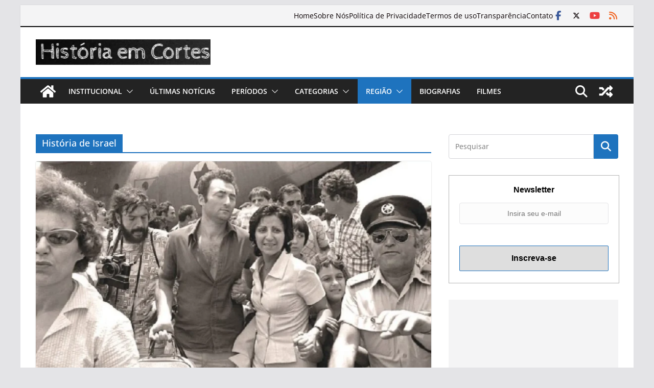

--- FILE ---
content_type: text/html; charset=utf-8
request_url: https://www.google.com/recaptcha/api2/aframe
body_size: 258
content:
<!DOCTYPE HTML><html><head><meta http-equiv="content-type" content="text/html; charset=UTF-8"></head><body><script nonce="zZkeQunXbhRRTvLlpac6xg">/** Anti-fraud and anti-abuse applications only. See google.com/recaptcha */ try{var clients={'sodar':'https://pagead2.googlesyndication.com/pagead/sodar?'};window.addEventListener("message",function(a){try{if(a.source===window.parent){var b=JSON.parse(a.data);var c=clients[b['id']];if(c){var d=document.createElement('img');d.src=c+b['params']+'&rc='+(localStorage.getItem("rc::a")?sessionStorage.getItem("rc::b"):"");window.document.body.appendChild(d);sessionStorage.setItem("rc::e",parseInt(sessionStorage.getItem("rc::e")||0)+1);localStorage.setItem("rc::h",'1769064228994');}}}catch(b){}});window.parent.postMessage("_grecaptcha_ready", "*");}catch(b){}</script></body></html>

--- FILE ---
content_type: text/css
request_url: https://www.historiaemcortes.com.br/wp-content/litespeed/css/d094bad72a1fbacef5ee48f784fc601b.css?ver=c601b
body_size: 127
content:
.masthead-adopt{text-align:center;margin:30px 0 20px}.masthead-logo-adopt{max-height:50px}.card-adopt{background-color:#fff;text-align:center;margin:0 auto;box-sizing:border-box;box-shadow:0 0 10px 0 rgb(0 0 0 / .15);border:1px solid #ccc;border-radius:4px;padding:30px 0}.register-adopt{color:#00dd80;font-weight:600}.input-adopt{width:274px}#submit{border:#00dd80;background-color:#00dd80;font-weight:600;padding:8px 30px;color:#000}.btn-container{margin-top:20px}.btn{display:inline-block;padding:10px 20px;background-color:#00dd80!important;color:#000;text-decoration:none;border-radius:5px}.btn:hover{background-color:#009c61;color:#000}.documentation-link{margin-top:10px;font-size:14px}.documentation-link a{text-decoration:none;color:#00dd80}.documentation-link a:hover{text-decoration:underline}

--- FILE ---
content_type: text/css
request_url: https://www.historiaemcortes.com.br/wp-content/litespeed/css/ddb958c16bfde6dd123a9c8e0b681d8f.css?ver=81d8f
body_size: -102
content:
@media (max-width:767px){#sfsi_plus_floater{display:none}}

--- FILE ---
content_type: text/css
request_url: https://www.historiaemcortes.com.br/wp-content/litespeed/css/15441d3a39156985ef07153fdf010662.css?ver=10662
body_size: 1429
content:
body{--color--gray:#888888;--color--light--primary:#9bc8da;--color--primary:var(--colormag-color-9, #207daf)}body.dark-skin{background-color:#151515;color:#ccc}.dark-skin .breaking-news{background-color:#232323}.dark-skin .breaking-news-latest{color:#fff}.dark-skin .date-in-header{color:#ccc}.dark-skin .cm-breaking-news i.fa-arrow-up::before,.dark-skin .cm-breaking-news i.fa-arrow-down::before{background-color:#161616;border:1px solid #161616}.dark-skin h1,.dark-skin h2,.dark-skin h3,.dark-skin h4,.dark-skin h5,.dark-skin h6{color:#fff}.dark-skin #page,.dark-skin .cm-main-header,.dark-skin .cm-content,.dark-skin .cm-secondary .widget{background-color:#0d0d0d}.dark-skin .cm-top-bar{background-color:#111}.dark-skin .cm-mobile-nav li{background-color:#232323}.dark-skin .cm-mobile-nav a{color:#fff}.dark-skin .cm-no-results .cm-page-title{color:#f4f4f5}.dark-skin .cm-no-results .cm-page-content p{color:#f4f4f5}.dark-skin .search-form-top{background-color:#121212;border:0 none}.dark-skin .wp-block-search__input,.dark-skin .search-form-top input.s,.dark-skin input.s{background-color:#161616;border:1px solid #343434;color:#E3E2E2}.dark-skin .cm-featured-posts .cm-post{-webkit-box-shadow:0 0 2px rgb(255 255 255 / .24);box-shadow:0 0 2px rgb(255 255 255 / .24);border-radius:4px}.dark-skin .cm-featured-posts.cm-tab-widget{-webkit-box-shadow:0 0 2px rgb(255 255 255 / .24);box-shadow:0 0 2px rgb(255 255 255 / .24);border-radius:4px}.dark-skin .cm-featured-posts.cm-tab-widget .cm-post{-webkit-box-shadow:none;box-shadow:none}.dark-skin .cm-featured-posts .cm-post-content .cm-entry-title a{color:#F4F4F5}.dark-skin .cm-featured-posts .cm-post-content .cm-below-entry-meta .cm-post-date svg,.dark-skin .cm-featured-posts .cm-post-content .cm-below-entry-meta .cm-author svg,.dark-skin .cm-featured-posts .cm-post-content .cm-below-entry-meta .cm-comments-link svg{fill:#a6a6a6}.dark-skin .cm-featured-posts .cm-random-posts,.dark-skin .cm-featured-posts .cm-breaking-news{-webkit-box-shadow:0 0 2px rgb(255 255 255 / .24);box-shadow:0 0 2px rgb(255 255 255 / .24);border-radius:4px}.dark-skin .cm-featured-posts .cm-random-posts .cm-post,.dark-skin .cm-featured-posts .cm-breaking-news .cm-post{-webkit-box-shadow:0 0 0 0 #fff0;box-shadow:0 0 0 0 #fff0}.dark-skin .cm-post-date a,.dark-skin .cm-author a,.dark-skin .cm-comments-link a{color:#aeaeae}.dark-skin .cm-featured-category-slider-widget .cm-post-date a,.dark-skin .cm-featured-category-slider-widget .cm-author a,.dark-skin .cm-featured-category-slider-widget .cm-comments-link a,.dark-skin .cm-highlighted-posts .cm-post-date a,.dark-skin .cm-highlighted-posts .cm-author a,.dark-skin .cm-highlighted-posts .cm-comments-link a{color:#f4f4f5}.dark-skin .comment-respond form label{color:#E3E2E2}.dark-skin .comments-area .fn a{color:#fff}.dark-skin .human-diff-time{color:#a6a6a6}.dark-skin .search-form-top.show::before{border-bottom:12px solid #121212;border-left:12px solid #fff0;border-right:12px solid #fff0}.dark-skin .cm-comments-link span{color:#a6a6a6}.dark-skin .cm-thumbnail-slider{border-color:#0d0d0d}.dark-skin #comments{border-color:#444}.dark-skin .cm-posts .post{-webkit-box-shadow:0 0 2px rgb(255 255 255 / .24);box-shadow:0 0 2px rgb(255 255 255 / .24);border-radius:4px}.dark-skin .cm-posts .post .cm-post-content .cm-entry-title a{color:#F4F4F5}.dark-skin .cm-posts .post .cm-post-content .cm-below-entry-meta .cm-author svg,.dark-skin .cm-posts .post .cm-post-content .cm-below-entry-meta .cm-comments-link svg,.dark-skin .cm-posts .post .cm-post-content .cm-below-entry-meta .cm-tag-links svg,.dark-skin .cm-posts .post .cm-post-content .cm-below-entry-meta .cm-edit-link svg,.dark-skin .cm-posts .post .cm-post-content .cm-below-entry-meta .cm-post-date svg,.dark-skin .cm-posts .post .cm-post-content .cm-below-entry-meta .cm-post-views svg{color:#a6a6a6}.dark-skin .cm-posts .post .cm-post-content .cm-below-entry-meta .cm-post-views span{color:#a6a6a6}.dark-skin .cm-posts .post .cm-post-content .cm-below-entry-meta .cm-edit-link a{color:#a6a6a6}.dark-skin .single-related-posts .cm-post-content .cm-entry-title a{color:#F4F4F5}.dark-skin .single-related-posts .cm-post-content .cm-below-entry-meta .cm-post-date .fa,.dark-skin .single-related-posts .cm-post-content .cm-below-entry-meta .cm-comments-link .fa{color:#a6a6a6}.dark-skin .post .cm-entry-title a,.dark-skin .search .cm-entry-title a{color:#F4F4F5}.dark-skin .cm-random-posts{-webkit-box-shadow:0 0 0 0 #fff0;box-shadow:0 0 0 0 #fff0}.dark-skin .previous svg,.dark-skin .next svg{fill:#f4f4f5}.dark-skin .cm-layout-2 .cm-mobile-nav .cm-submenu-toggle svg,.dark-skin .cm-layout-2 .cm-mobile-nav .cm-home-icon svg,.dark-skin .cm-layout-2 .cm-mobile-nav .cm-menu-toggle svg{fill:#f4f4f5}.dark-skin .cm-layout-2 .cm-mobile-nav .cm-random-post a svg{fill:#f4f4f5}.dark-skin .single-related-posts{-webkit-box-shadow:0 0 2px rgb(255 255 255 / .24);box-shadow:0 0 2px rgb(255 255 255 / .24);border-radius:4px}.dark-skin .cm-footer-cols,.dark-skin .cm-footer-bar{border-top:0 none;background-color:#121212}.dark-skin #cm-footer .cm-upper-footer-cols .widget{border:0 none}.dark-skin #cm-footer .cm-upper-footer-cols .widget .cm-post,.dark-skin #cm-footer .cm-upper-footer-cols .widget .cm-random-posts{-webkit-box-shadow:none;box-shadow:none}.dark-skin input[type="text"],.dark-skin input[type="email"],.dark-skin input[type="password"],.dark-skin textarea,.dark-skin .comment-content{background-color:#0d0d0d;color:#ccc;border-color:#777}.dark-skin .cm-view-all-link{background:#0d0d0d}.dark-skin .cm-layout-2 .cm-primary-nav ul>li>a{color:#f4f4f5}.dark-skin .cm-layout-2 .cm-primary-nav .cm-home-icon svg,.dark-skin .cm-layout-2 .cm-primary-nav .cm-home-icon .cm-icon,.dark-skin .cm-layout-2 .cm-primary-nav .cm-submenu-toggle svg,.dark-skin .cm-layout-2 .cm-primary-nav .cm-submenu-toggle .cm-icon,.dark-skin .cm-layout-2 .cm-primary-nav .cm-menu-toggle svg,.dark-skin .cm-layout-2 .cm-primary-nav .cm-menu-toggle .cm-icon,.dark-skin .cm-layout-2 .cm-primary-nav .cm-random-post svg,.dark-skin .cm-layout-2 .cm-primary-nav .cm-random-post .cm-icon{fill:#f4f4f5}.dark-skin .cm-layout-2 .cm-primary-nav ul ul.sub-menu li a{color:#3f3f46}.dark-skin .cm-layout-2 .is-sticky #cm-primary-nav{background-color:#111}.dark-skin .cm-layout-2 .cm-mobile-nav .cm-submenu-toggle svg{fill:#f4f4f5}.dark-skin .cm-layout-2 #cm-primary-nav .fa{color:#f4f4f5}.dark-skin .cm-layout-2 .cm-mobile-nav li{border-color:var(--colormag-color-3,#3F3F46)}.dark-skin .cm-layout-2 .cm-mobile-nav li a{color:#f4f4f5}.dark-skin.colormag-header-clean .cm-primary-nav .sub-menu,.dark-skin.colormag-header-clean .cm-primary-nav .children{background-color:#212529}.dark-skin.colormag-header-clean .cm-mobile-nav li{background-color:#212529}.dark-skin.colormag-header-clean .breaking-news .newsticker a,.dark-skin.colormag-header-clean .social-links i.fa,.dark-skin.colormag-header-classic .breaking-news .newsticker a,.dark-skin.colormag-header-classic .social-links i.fa,.dark-skin.colormag-header-clean--full-width .breaking-news .newsticker a,.dark-skin.colormag-header-clean--full-width .social-links i.fa{color:#ccc}.dark-skin.colormag-header-classic .is-sticky #cm-primary-nav{background-color:#212529}.dark-skin.colormag-header-classic .is-sticky .cm-mobile-nav li{background-color:#212529}.dark-skin.colormag-header-classic #cm-primary-nav .cm-menu-toggle{border-color:#ccc}.dark-skin.colormag-header-classic #cm-primary-nav .cm-menu-toggle::before{color:#ccc}.dark-skin.colormag-header-classic #cm-primary-nav.cm-primary-nav ul ul.sub-menu,.dark-skin.colormag-header-classic #cm-primary-nav.cm-primary-nav ul .children{background-color:#212529;border-color:#444}.dark-skin.colormag-header-classic #cm-primary-nav.cm-primary-nav ul ul.sub-menu li,.dark-skin.colormag-header-classic #cm-primary-nav.cm-primary-nav ul .children li{border-color:#444}.dark-skin.colormag-header-classic #cm-primary-nav.cm-primary-nav a,.dark-skin.colormag-header-classic #cm-primary-nav.cm-primary-nav .cm-random-post a .fa-random,.dark-skin.colormag-header-classic #cm-primary-nav.cm-primary-nav .cm-home-icon .fa{color:#fff}.dark-skin.colormag-header-classic #cm-primary-nav.cm-mobile-nav .cm-random-post a .fa-random,.dark-skin.colormag-header-classic #cm-primary-nav .fa.search-top{color:#fff}.dark-skin.colormag-header-clean--full-width .cm-top-bar{background-color:#111}.dark-skin .colormag-footer--classic .cm-footer-cols{background-color:#161616}.dark-skin .colormag-footer--classic .cm-footer-bar{background-color:#121212}.dark-skin .elementor .tg-module-wrapper{color:#ccc}.dark-skin .elementor .tg-module-wrapper .tg-module-title{color:#fff}.dark-skin .elementor .tg-module-wrapper .tg-module-meta .tg-post-auther-name a,.dark-skin .elementor .tg-module-wrapper .tg-module-meta .tg-post-auther-name span,.dark-skin .elementor .tg-module-wrapper .tg-module-meta .tg-post-date a,.dark-skin .elementor .tg-module-wrapper .tg-module-meta .tg-post-date span,.dark-skin .elementor .tg-module-wrapper .tg-module-meta .tg-module-comments a,.dark-skin .elementor .tg-module-wrapper .tg-module-meta .tg-module-comments span{color:#a6a6a6}.dark-skin .elementor .tg-module-wrapper.tg-module-block.tg-module-block--style-5 .tg_module_block .tg-module-title,.dark-skin .elementor .tg-module-wrapper.tg-module-block.tg-module-block--style-5 .tg_module_block .block-content{background:#0d0d0d}.dark-skin .cm-entry-summary p{color:#E3E2E2}.dark-skin .previous a,.dark-skin .next a{color:#F4F4F5}.dark-skin .previous a:hover,.dark-skin .next a:hover{color:#F4F4F5}.dark-skin .cm-entry-title a{color:#F4F4F5}.dark-skin .cm-entry-title a:hover{color:#F4F4F5}.dark-skin body{color:#ccc}.dark-skin h1,.dark-skin h2,.dark-skin h3,.dark-skin h4,.dark-skin h5,.dark-skin h6{color:#fff}.dark-skin .mzb-post-list .mzb-post,.dark-skin .mzb-tab-post .mzb-post,.dark-skin .mzb-featured-posts .mzb-post,.dark-skin .mzb-featured-categories .mzb-post{background-color:#19190d}.dark-skin .mzb-tab-post .mzb-tab-title{background-color:#19190d}.dark-skin .mzb-tab-post .mzb-tab-title.active{background-color:var(--color--primary)}.dark-skin .mzb-post-list .mzb-post-date a,.dark-skin .mzb-post-list .mzb-post-author a,.dark-skin .mzb-tab-post .mzb-post-date a,.dark-skin .mzb-tab-post .mzb-post-author a,.dark-skin .mzb-banner-posts .mzb-post-date a,.dark-skin .mzb-banner-posts .mzb-post-author a,.dark-skin .mzb-featured-posts .mzb-post-date a,.dark-skin .mzb-featured-posts .mzb-post-author a,.dark-skin .mzb-featured-categories .mzb-post-date a,.dark-skin .mzb-featured-categories .mzb-post-author a,.dark-skin .mzb-grid-module .mzb-post-date a,.dark-skin .mzb-grid-module .mzb-post-author a{color:var(--color--gray)}.dark-skin .mzb-post-list .mzb-post-date svg,.dark-skin .mzb-post-list .mzb-post-author svg,.dark-skin .mzb-tab-post .mzb-post-date svg,.dark-skin .mzb-tab-post .mzb-post-author svg,.dark-skin .mzb-banner-posts .mzb-post-date svg,.dark-skin .mzb-banner-posts .mzb-post-author svg,.dark-skin .mzb-featured-posts .mzb-post-date svg,.dark-skin .mzb-featured-posts .mzb-post-author svg,.dark-skin .mzb-featured-categories .mzb-post-date svg,.dark-skin .mzb-featured-categories .mzb-post-author svg,.dark-skin .mzb-grid-module .mzb-post-date svg,.dark-skin .mzb-grid-module .mzb-post-author svg{fill:var(--color--gray)}